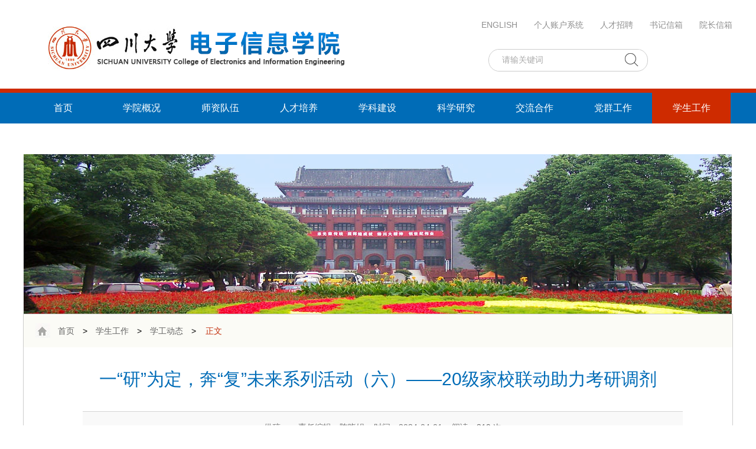

--- FILE ---
content_type: text/html
request_url: http://eie.scu.edu.cn/info/1056/12488.htm
body_size: 5337
content:
<!DOCTYPE html PUBLIC "-//W3C//DTD XHTML 1.0 Transitional//EN" "http://www.w3.org/TR/xhtml1/DTD/xhtml1-transitional.dtd">
<html xmlns="http://www.w3.org/1999/xhtml">
<head>
<meta http-equiv="Content-Type" content="text/html; charset=UTF-8" />
<title>一“研”为定，奔“复”未来系列活动（六）——20级家校联动助力考研调剂-电子信息学院</title>

<META Name="SiteName" Content="电子信息学院" />
<META Name="SiteDomain" Content="eie.scu.edu.cn" />
<META Name="ColumnName" Content="学工动态" />
<META Name="ArticleTitle" Content="一“研”为定，奔“复”未来系列活动（六）——20级家校联动助力考研调剂" />
<META Name="PubDate" Content="2024-04-01 13:37" />
<META Name="ContentSource" Content="电子信息学院" />
<META Name="Keywords" Content="未来 系列 活动 20 联动 助力 考研 调剂 " />
<META Name="Description" Content="近日，四川大学电子信息学院本科2020级辅导员陈晓娟老师召集考研失利的学生家长，开展了一场线上会议。该会议旨在鼓励学生积极面对考研失利，倡议大家抓住调剂的机会，继续深造。会议中，陈老师详细分析了当前考研形势和学生存在的错误思想，同时提出了一系列切实可行的建议。会上，陈老师首先指出了部分同学存在眼光不长远、畏难情绪以及希望直接就业等错误思想。陈老师强调，考研失利并不意味着人生的失败，而是一个新的起点..." />
<META Name="Url" Content="eie.scu.edu.cn/info/1056/12488.htm" />


<meta name="description" content="四川大学-电子与信息工程系">

<!--include main css-->
<link rel="stylesheet" type="text/css" href="../../css/same.css" />
<link rel="stylesheet" type="text/css" href="../../css/main.css" />


<!--Announced by Visual SiteBuilder 9-->
<link rel="stylesheet" type="text/css" href="../../_sitegray/_sitegray_d.css" />
<script language="javascript" src="../../_sitegray/_sitegray.js"></script>
<!-- CustomerNO:7765626265723230747647545350574703090000 -->
<link rel="stylesheet" type="text/css" href="../../content.vsb.css" />
<script type="text/javascript" src="/system/resource/js/vsbscreen.min.js" id="_vsbscreen" devices="pc|pad"></script>
<script type="text/javascript" src="/system/resource/js/counter.js"></script>
<script type="text/javascript">_jsq_(1056,'/content.jsp',12488,1420437151)</script>
</head>

<body>
<!--顶部-->
<div class="top_box cleafix">
    
<a class="logo fl" href="../../index.htm" title="电子信息学院"><img src="../../css/logo.png" width="520" height="94" border="0" alt="电子信息学院" title="电子信息学院"></a>
    <div class="top_r fr">
        <script language="javascript" src="/system/resource/js/dynclicks.js"></script><script language="javascript" src="/system/resource/js/openlink.js"></script><ul class="top_link cleafix">
    <li><a href="http://eie.scu.edu.cn/eneieen/" target="_blank" title="" onclick="_addDynClicks(&#34;wburl&#34;, 1420437151, 36481)">ENGLISH</a></li>
    <li><a href="../../bf/denglu.jsp?urltype=tree.TreeTempUrl&amp;wbtreeid=1102" target="_blank" title="" onclick="_addDynClicks(&#34;wburl&#34;, 1420437151, 37575)">个人账户系统</a></li>
    <li><a href="../../xyzx/rczp.htm" target="_blank" title="" onclick="_addDynClicks(&#34;wburl&#34;, 1420437151, 36482)">人才招聘</a></li>
    <li><a href="mailto:1536757213@qq.com" target="_blank" title="" onclick="_addDynClicks(&#34;wburl&#34;, 1420437151, 36483)">书记信箱</a></li>
    <li><a href="无" target="_blank" title="" onclick="_addDynClicks(&#34;wburl&#34;, 1420437151, 36484)">院长信箱</a></li>
</ul>
        <script type="text/javascript">
    function _nl_ys_check(){
        
        var keyword = document.getElementById('showkeycode195284').value;
        if(keyword==null||keyword==""){
            alert("请输入你要检索的内容！");
            return false;
        }
        if(window.toFF==1)
        {
            document.getElementById("lucenenewssearchkey195284").value = Simplized(keyword );
        }else
        {
            document.getElementById("lucenenewssearchkey195284").value = keyword;            
        }
        var  base64 = new Base64();
        document.getElementById("lucenenewssearchkey195284").value = base64.encode(document.getElementById("lucenenewssearchkey195284").value);
        new VsbFormFunc().disableAutoEnable(document.getElementById("showkeycode195284"));
        return true;
    } 
</script>
<form action="../../search.jsp?wbtreeid=1056" method="post" id="au2a" name="au2a" onsubmit="return _nl_ys_check()" class="search cleafix" style="display: inline">
 <input type="hidden" id="lucenenewssearchkey195284" name="lucenenewssearchkey" value=""><input type="hidden" id="_lucenesearchtype195284" name="_lucenesearchtype" value="1"><input type="hidden" id="searchScope195284" name="searchScope" value="1">
<input name="showkeycode" id="showkeycode195284" class="text fl" type="text" value="请输关键词">
<input type="submit" value="" class="submit fr">
</form><script language="javascript" src="/system/resource/js/base64.js"></script><script language="javascript" src="/system/resource/js/formfunc.js"></script>

    </div>
</div>

<!--导航栏-->
<div class="nav_box">
    <ul class="nav">
   <li><a href="../../index.htm">首页</a>
</li>
   <li><a href="../../xygk.htm">学院概况</a>
    <ul class="submenu">
    <li><a href="../../xygk/xyjj.htm">学院简介</a></li>
    <li><a href="../../xygk/lsyg.htm">历史沿革</a></li>
    <li><a href="../../xygk/xrld.htm">现任领导</a></li>
    <li><a href="../../xygk/jgsz.htm">机构设置</a></li>
    <li><a href="../../xygk/lxwm.htm">联系我们</a></li>
    </ul>
</li>
   <li><a href="../../szdw.htm">师资队伍</a>
    <ul class="submenu">
    <li><a href="../../szdw/ys.htm">院士</a></li>
    <li><a href="../../szdw/bssds.htm">博士生导师</a></li>
    <li><a href="../../szdw/js_j_.htm">教授（级）</a></li>
    <li><a href="../../szdw/fjs_j_jsd.htm">副教授（级）及硕导</a></li>
    <li><a href="../../szdw/jsjbsh.htm">讲师及博士后</a></li>
    <li><a href="../../szdw/gjgcshsys.htm">高级工程师或实验师</a></li>
    <li><a href="../../szdw/tzgg.htm">通知公告</a></li>
    </ul>
</li>
   <li><a href="../../rcpy.htm">人才培养</a>
    <ul class="submenu">
    <li><a href="../../rcpy/bkjy.htm">本科教育</a></li>
    <li><a href="../../rcpy/yjsjy.htm">研究生教育</a></li>
    </ul>
</li>
   <li><a href="../../xkjs.htm">学科建设</a>
    <ul class="submenu">
    <li><a href="../../xkjs/bshldz.htm">博士后流动站</a></li>
    <li><a href="../../xkjs/bsd.htm">博士点</a></li>
    <li><a href="../../xkjs/ssd.htm">硕士点</a></li>
    <li><a href="../../xkjs/zdsys.htm">重点实验室</a></li>
    </ul>
</li>
   <li><a href="../../kxyj.htm">科学研究</a>
    <ul class="submenu">
    <li><a href="../../kxyj/kydt.htm">科研动态</a></li>
    <li><a href="../../kxyj/xsjl.htm">学术交流</a></li>
    <li><a href="../../kxyj/xskb.htm">学术看板</a></li>
    <li><a href="../../kxyj/kycg.htm">科研成果</a></li>
    <li><a href="../../kxyj/kytd.htm">科研团队</a></li>
    </ul>
</li>
   <li><a href="../../jlhz.htm">交流合作</a>
    <ul class="submenu">
    <li><a href="../../jlhz/jldt.htm">交流动态</a></li>
    </ul>
</li>
   <li><a href="../../dqgz.htm">党群工作</a>
    <ul class="submenu">
    <li><a href="../../dqgz/xydj.htm">学院党建</a></li>
    <li><a href="../../dqgz/llxx.htm">理论学习</a></li>
    <li><a href="../../dqgz/dflz.htm">党风廉政</a></li>
    <li><a href="../../dqgz/ghzj.htm">工会之家</a></li>
    <li><a href="../../dqgz/ltxggwgz.htm">离退休、关工委工作</a></li>
    <li><a href="../../dqgz/tzgz.htm">统战工作</a></li>
    </ul>
</li>
   <li class="current"><a href="../../xsgz.htm">学生工作</a>
    <ul class="submenu">
    <li><a href="../../xsgz/xgdt.htm">学工动态</a></li>
    <li><a href="../../xsgz/zsjy.htm">招生就业</a></li>
    <li><a href="../../xsgz/jzxj.htm">奖助学金</a></li>
    <li><a href="../../xsgz/dekt.htm">第二课堂</a></li>
    <li><a href="../../xsgz/xsfc.htm">学生风采</a></li>
    </ul>
</li>
   <li><a href="../../bf/denglu.jsp?urltype=tree.TreeTempUrl&wbtreeid=1144">统战工作</a>
</li>
</ul>
</div>

<!--banner-->
<div class="content_banner">
    <a href="#"><img src="../../images/banner_lc.jpg" alt=""></a>
</div>

<div class="content_box">
    <div class="dqwz fr">
                <span>
            <a href="../../index.htm">首页</a>
        </span>
                >
        <span>
            <a href="../../xsgz.htm">学生工作</a>
        </span>
                >
        <span>
            <a href="../../xsgz/xgdt.htm">学工动态</a>
        </span>
                >
        <span class="ss">
            正文
        </span>
</div>
    
<script language="javascript" src="../../_dwr/interface/NewsvoteDWR.js"></script><script language="javascript" src="../../_dwr/engine.js"></script><script language="javascript" src="/system/resource/js/news/newscontent.js"></script><link rel="stylesheet" Content-type="text/css" href="../../images/format_1mz3wl32ah.css"><script language="javascript" src="/system/resource/js/ajax.js"></script><form name="_newscontent_fromname"><script language="javascript" src="/system/resource/js/jquery/jquery-latest.min.js"></script>
<div class="content">
    <h1 align="center">一“研”为定，奔“复”未来系列活动（六）——20级家校联动助力考研调剂</h1>
    <div class="author">
        供稿：&nbsp;&nbsp;&nbsp;&nbsp;责任编辑：陈晓娟&nbsp;&nbsp;&nbsp;&nbsp;时间：2024-04-01&nbsp;&nbsp;&nbsp;&nbsp;阅读：<script>_showDynClicks("wbnews", 1420437151, 12488)</script>次
    </div>
    <div class="content_c" id="vsb_content_1011" style="line-height:34px;font-size:16px;"><div class="v_news_content">
<p class="vsbcontent_start">近日，四川大学电子信息学院本科2020级辅导员陈晓娟老师召集考研失利的学生家长，开展了一场线上会议。该会议旨在鼓励学生积极面对考研失利，倡议大家抓住调剂的机会，继续深造。会议中，陈老师详细分析了当前考研形势和学生存在的错误思想，同时提出了一系列切实可行的建议。</p>
<p>会上，陈老师首先指出了部分同学存在眼光不长远、畏难情绪以及希望直接就业等错误思想。陈老师强调，考研失利并不意味着人生的失败，而是一个新的起点和机会。通过调剂，学生仍有机会进入理想的院校继续深造，为未来的职业发展奠定坚实的基础。针对就业问题，老师特别提醒学生和家长，春招主要面向研究生进行招生，本科生由于未参加就业技能培训、就业单位不关注初试成绩等原因，在就业市场上可能不占优势。因此，建议大家尽量抓住调剂的机会，继续读研，提升自己的竞争力。</p>
<p>为了帮助学生更好地了解调剂信息，学院已经建立了较为完备的调剂信息数据库。陈老师鼓励大家根据自己的需求和实际情况，仔细挑选合适的调剂院校和专业。同时，老师还列举了今年调剂成功的案例，以鼓励学生积极面对挑战，勇敢追求自己的梦想。在会议的最后阶段，陈老师对家长提出的问题进行了详细的解答。老师建议家长和学生都要调整心态和期望，不要过分追求985、211等名校的调剂机会，而是要根据自己的实际情况来量身定制调剂方案，先读研再找工作，是一个更为明智的选择。</p>
<p class="vsbcontent_end">此次线上会议的召开，不仅为学生和家长提供了宝贵的调剂信息和建议，也为大家指明了前进的方向。相信在陈老师的指导和鼓励下，学生们能够积极面对考研失利的挫折，勇敢追求自己的梦想，实现人生的价值。</p>
</div></div><div id="div_vote_id"></div>
</div>
</form>

</div>

<!--友情链接-->
<div class="yq_link_box">
    <div class="yq_link cleafix">
        <h3>友情链接</h3>
        <ul class="fl">
    <li><a href="http://mail.scu.edu.cn/" target="_blank" title="" onclick="_addDynClicks(&#34;wburl&#34;, 1420437151, 36485)">川大邮箱</a><span>|</span></li>
    <li><a href="http://fdinfo.scu.edu.cn/WFManager/login.jsp" target="_blank" title="" onclick="_addDynClicks(&#34;wburl&#34;, 1420437151, 36486)">财务系统</a><span>|</span></li>
    <li><a href="http://sbc.scu.edu.cn/sfw_u/" target="_blank" title="" onclick="_addDynClicks(&#34;wburl&#34;, 1420437151, 36487)">实验设备管理平台</a><span>|</span></li>
    <li><a href="http://rsc.scu.edu.cn" target="_blank" title="" onclick="_addDynClicks(&#34;wburl&#34;, 1420437151, 36488)">人事处</a><span>|</span></li>
    <li><a href="https://jwc.scu.edu.cn/" target="_blank" title="" onclick="_addDynClicks(&#34;wburl&#34;, 1420437151, 36965)">校教务处</a><span>|</span></li>
    <li><a href="https://xcb.scu.edu.cn/" target="_blank" title="" onclick="_addDynClicks(&#34;wburl&#34;, 1420437151, 36967)">校宣传部</a><span>|</span></li>
    <li><a href="http://zs.scu.edu.cn/" target="_blank" title="" onclick="_addDynClicks(&#34;wburl&#34;, 1420437151, 36968)">招生就业处</a><span>|</span></li>
    <li><a href="http://kyy.scu.edu.cn/" target="_blank" title="" onclick="_addDynClicks(&#34;wburl&#34;, 1420437151, 36969)">科学技术发展研究院</a><span>|</span></li>
    <li><a href="http://clbz.scu.edu.cn:8080/com.wisesoft.platform.web/cdreg/login/welcome.html" target="_blank" title="" onclick="_addDynClicks(&#34;wburl&#34;, 1420437151, 36970)">校园机动车出入预约系统</a><span>|</span></li>
    <li><a href="http://106.14.118.188:8878/dzxx_booking/portals/room/index.php" target="_blank" title="" onclick="_addDynClicks(&#34;wburl&#34;, 1420437151, 38161)">会议室预约</a><span>|</span></li>
</ul>
    </div>
</div>

<!--页脚-->
<div class="footer_box">
    <!-- 版权内容请在本组件"内容配置-版权"处填写 -->
<div class="footer"><div class="f1"><span style="color: #ffffff">©川大电子信息学院 2017-2019 &nbsp;All Right Reserved电话：028-85463873，传真：028-85463873</span></div><div class="f2"><span style="color: #ffffff">地址：四川省成都市一环路南一段24号四川大学基础教学楼A座一楼邮编：61006</span><a href="/system/login.jsp" target="_blank" style="color: #ffffff; text-decoration: none"><span style="color: #ffffff">5</span></a></div></div>
</div>
</body>
</html>


--- FILE ---
content_type: text/html;charset=UTF-8
request_url: http://eie.scu.edu.cn/system/resource/code/news/click/dynclicks.jsp?clickid=12488&owner=1420437151&clicktype=wbnews
body_size: 130
content:
219


--- FILE ---
content_type: text/css
request_url: http://eie.scu.edu.cn/css/same.css
body_size: 837
content:

/*--------------------Reset-----------------*/
/** reset **/
body, h1, h2, h3, h4, h5, h6, hr, p, blockquote, dl, dt, dd, ul, ol, li, pre, form, fieldset, legend, button, input, textarea, th, td, img{border:medium none;margin: 0;padding: 0;}
body,button, input, select, textarea{font: 14px/1.5 "Microsoft Yahei",tahoma,Srial,helvetica,sans-serif;}
h1, h2, h3, h4, h5, h6{font-size: 100%;font-weight: normal;}
em{font-style:normal;}
ul, ol{list-style: none;}
a{
	text-decoration: none;color:#333;
	text-decoration: none;
	-moz-transition: all 0.1s ease-in;
	-webkit-transition: all 0.1s ease-in;
	-o-transition: all 0.1s ease-in;
	transition: all 0.1s ease-in;
}

a:hover{
	text-decoration: none;
	-moz-transition: all 0.1s ease-in;
	-webkit-transition: all 0.1s ease-in;
	-o-transition: all 0.1s ease-in;
	transition: all 0.1s ease-in;
}
/*火狐去掉按钮、连接的虚线*/
a:focus, a:active,
button::-moz-focus-inner,
input[type="reset"]::-moz-focus-inner,
input[type="button"]::-moz-focus-inner,
input[type="submit"]::-moz-focus-inner,
select::-moz-focus-inner,
input[type="file"] > input[type="button"]::-moz-focus-inner {border: 0;outline : 0;} 
button,textarea{outline:none;-webkit-appearance:none;}
textarea{resize:none;}
a { text-decoration: none; color: #333; }
a{blr:expression(this.onFocus=this.blur());}
a:focus{outline:none;}
a.hidefocus{outline:none}
.button{ border-radius: 0; }
input{font-family: "微软雅黑";}
textarea{font-family: "微软雅黑";}
img{border:0px;  outline-width:0px;  vertical-align:top;}
.cleafix{clear:both;}
.cleafix:after{clear:both;content:"\200B";display:block;height:0;}
.cleafix{*zoom:1;}
.fl { float:left;}
.fr { float:right;}
.hui{color:#747474;}
.wrap{width:100%;}
h1,h2{ cursor:pointer;}


--- FILE ---
content_type: text/css
request_url: http://eie.scu.edu.cn/css/main.css
body_size: 3167
content:
@charset "utf-8";
/* CSS Document */
.top_box{width:1200px;height:150px;margin:0 auto;}
.top_box .logo{display:block;margin-top:32px;margin-left:30px;}
.top_box .logo img{width:520px;height:94px;}
.top_box .top_r .top_link{ margin-top:32px;}
.top_box .top_r .top_link li{float:left;margin-left:28px;}
.top_box .top_r .top_link li a{font-size:14px;color:#8f8f8f;}
.top_box .top_r .top_link li a:hover{color:#ce2b00;}
.top_box .top_r .search{width:268px;height:36px;margin-top:30px;margin-left:40px;border:1px #ccc solid;border-radius:18px; overflow:hidden;display:block !important}
.top_box .top_r .search .text{width:200px;height:36px;font-size:14px;color:#aaa;line-height:36px;padding-left:22px;border-radius:18px;border:none;border:0px;}
.top_box .top_r .search .submit{width:29px;height:28px;background-image:url(../images/search.png);background-repeat:no-repeat;background-position:0px 4px;background-color:#fff; margin-right:12px;border:none;border:0px;}
.top_box:after
{
	content: "";
	display: block;
	clear: both;
}
/*导航栏*/
.nav_box{width:100%; min-width:1200px; height:52px; background-color:#006cb7; border-top:7px #ce2b00 solid;}
.nav_box .nav{width:1200px; margin:0 auto; height:52px; background-color:#006cb7; line-height:52px;}
.nav_box .nav li{float:left; width:133px;position:relative;text-align:center;z-index:55;*z-index:55;_z-index:55;}
.nav_box .nav li a{display:block; font-size:16px; color:#fff;}
.nav_box .nav li.current{background-image:url(../images/nav_bg2.png); background-repeat:repeat;color:#fff;}
.nav_box .nav li.hover{background-image:url(../images/nav_bg2.png); background-repeat:repeat;color:#fff;}
.nav_box .nav li ul{ width:140px; position:absolute;left:0px;top:52px;background-image:url(../images/nav_bg3.png);z-index:55;*z-index:55;_z-index:55;display:none;}
.nav_box .nav li ul li a{display:block;width:140px;height:40px;line-height:40px;font-size:14px;}
.nav_box .nav li ul li a:hover{background-image:url(../images/nav_bg4.png);}
.nav_box:after
{
	content: "";
	display: block;
	clear: both;
}

/*banner*/
.focus{width:1200px; margin:0 auto; height:434px;position:relative;overflow:hidden;}
.focus .focuspic{ width:1200px; height:434px;}
.focus .focuspic li a img{ width:1200px; height:434px;}
.focus .focuspic li p{ position:absolute; left:15px; bottom:36px; padding:0 38px; height:52px; background-image:url(../images/bp_bg.png); background-repeat:repeat; line-height:52px; 
					   font-size:20px; color:#fff;}
.focus .num{overflow:hidden;height:25px;position:absolute;bottom:12px;left:48%;zoom:1;z-index:3;*z-index:3;_z-index:3; }
.focus .num li{width:13px;height:13px;background-color:#fff;font-size:6px;text-align:center;line-height:13px; color:#fff;margin-right:16px;border-radius:50%;cursor:pointer;float:left;}
.focus .num li.on{background-color:#ff5400;} 
.focus:after
{
	content: "";
	display: block;
	clear: both;
}
/*新闻资讯*/
.index_box{ width:1200px; height:350px; margin:0 auto; margin-top:-10px;content: "";
	display: block;
	clear: both;}
.index_box .xwtz{ width:607px; height:350px;margin-top: 36px;margin-block: 30px;}
.index_box .xwtz .xwtz_t{ border-bottom:1px #d5d5d5 solid;}
.index_box .xwtz .xwtz_t li{ width:100px; height:44px; font-size:20px; float:left; padding-left: 39px; line-height:44px; text-align:center;}
.index_box .xwtz .xwtz_c li{ width:607px; height:74px; border-bottom:1px #ccc dashed;}
.index_box .xwtz .xwtz_c li .time{ margin-top:16px;}
.index_box .xwtz .xwtz_c li .time span{ display:block;}
.index_box .xwtz .xwtz_c li .time .ri{ width:52px; height:28px; background-color:#f0f0f0; font-size:18px; color:#ff6000; text-align:center; line-height:28px;}
.index_box .xwtz .xwtz_c li .time .year{ width:52px; height:18px; background-color:#028ddd; font-size:12px; color:#fff; text-align:center; line-height:18px;}
.index_box .xwtz .xwtz_c li a{ display:block; width:540px; height:60px; margin-left:14px; margin-top:20px; font-size:15px; color:#333; line-height:26px;}
.index_box .xwtz .xwtz_c li a:hover{ color:#ce2b00;}

.index_box .xwtz .xwtz_b li{ width:607px; height:74px; border-bottom:1px #ccc dashed;}
.index_box .xwtz .xwtz_b li .time{ margin-top:16px;}
.index_box .xwtz .xwtz_b li .time span{ display:block;}
.index_box .xwtz .xwtz_b li .time .ri{ width:52px; height:28px; background-color:#f0f0f0; font-size:18px; color:#ff6000; text-align:center; line-height:28px;}
.index_box .xwtz .xwtz_b li .time .year{ width:52px; height:18px; background-color:#028ddd; font-size:12px; color:#fff; text-align:center; line-height:18px;}
.index_box .xwtz .xwtz_b li a{ display:block; width:540px; height:60px; margin-left:14px; margin-top:20px; font-size:15px; color:#333; line-height:26px;}
.index_box .xwtz .xwtz_b li a:hover{ color:#ce2b00;}

.note-icon{background:url(../images/notice-icon.png) no-repeat center left;}
.new-icon{background:url(../images/new-icon.png) no-repeat center left;}
.sty-icon{background:url(../images/stui-icon.png) no-repeat center left;}
.teach-icon{background:url(../images/teaxh-icon.png) no-repeat center left;}
/*学术看板（通知）*/
.index_box .xzkh{ width:520px; height:330px; margin-left:70px;margin-top: 36px;}
.index_box .xzkh .xzkh_t{ border-bottom:1px #d5d5d5 solid;}
.index_box .xzkh .xzkh_c{ margin-top:14px;}
.index_box .xzkh .xzkh_t li{ width:98px; height:44px; font-size:20px; float:left; line-height:44px; text-align:center;}
.index_box .xzkh .xzkh_c li{height:47px; background-image:url(../images/dian.png); background-repeat:no-repeat; background-position:0px center; text-indent:14px; margin-left:4px;}
.index_box .xzkh .xzkh_c li span{ font-size:14px; color:#999; line-height:47px; margin-right:12px;}
.index_box .xzkh .xzkh_c li a{ display:block; font-size:15px; color:#333; line-height:47px;}
.index_box .xzkh .xzkh_c .no-img a{ background-image:none; text-indent:0px;}
.index_box .xzkh .xzkh_c li a:hover{ color:#ce2b00;}

.index_box .xzkh .xzkh_d{ margin-top:14px;}
.index_box .xzkh .xzkh_t li{ width:98px; height:44px; font-size:20px; float:left;padding-left: 39px; line-height:44px; text-align:center;}
.index_box .xzkh .xzkh_d li{height:47px; background-image:url(../images/dian.png); background-repeat:no-repeat; background-position:0px center; text-indent:14px; margin-left:4px;}
.index_box .xzkh .xzkh_d li span{ font-size:14px; color:#999; line-height:47px; margin-right:12px;}
.index_box .xzkh .xzkh_d li a{ display:block; font-size:15px; color:#333; line-height:47px;}
.index_box .xzkh .xzkh_d .no-img a{ background-image:none; text-indent:0px;}
.index_box .xzkh .xzkh_d li a:hover{ color:#ce2b00;}
							   
/*科研动态*/
.index_box .kxxk{ width:394px; height:330px;}
.index_box .kxxk .kxxk_t{ border-bottom:1px #d5d5d5 solid;}
.index_box .kxxk .kxxk_c{ margin-top:14px;}
.index_box .kxxk .kxxk_t li{ width:98px; height:44px; font-size:16px; float:left; line-height:44px; text-align:center;}
.index_box .kxxk .kxxk_c li{height:34px; background-image:url(../images/dian.png); background-repeat:no-repeat; background-position:0px center; text-indent:14px; margin-left:4px;}
.index_box .kxxk .kxxk_c li span{ font-size:14px; color:#999; line-height:34px; margin-right:12px;}
.index_box .kxxk .kxxk_c li a{ display:block; font-size:14px; color:#333; line-height:34px;}
.index_box .kxxk .kxxk_c li a:hover{ color:#ce2b00;}

/*清除浮动*/

.index_box:after
{
	content: "";
	display: block;
	clear: both;
}
/*专题专栏*/

.link_box{width:1195px;margin-left:auto;margin-right:auto;height:138px; border:1px solid #d9d9d9;; margin-top:20px;content: "";display: block;clear: both;}
.link-title{width:49px;background: url(../images/link-bj.jpg) no-repeat center center;}
.link-title h2{width:30px;font-size:16px;color:#fff;margin-left:9px;background: url(../images/link-icon.png) no-repeat top center;text-align:center;padding-top:25px;margin-top:10px;height:103px;}
.link-pic{width:1140px;}
.link-pic li{float:left;width:228px;height:98px;margin-top:20px;}
.link-pic li a img{height:98px;width:220px;}

/*友情链接*/
.yq_link_box{width:100%; min-width:1200px; height:58px; background-color:#f3f6f9; margin-top:20px;content: "";display: block;clear: both;}
.yq_link_box .yq_link{width:1200px; height:58px; margin:0 auto;}
.yq_link_box .yq_link h3{ float:left; background-image:url(../images/link.png); background-repeat:no-repeat; background-position:0px 16px; text-indent:32px; font-size:16px; color:#014091; 
						  line-height:58px;}
.yq_link_box .yq_link ul{ margin-left:10px;}
.yq_link_box .yq_link ul li{ display:block; height:58px; float:left; padding-left:12px; font-size:14px; line-height:58px; color:#636363;}
.yq_link_box .yq_link ul li span{ margin-left:12px; line-height:58px; color:#626262;}
.yq_link_box .yq_link ul li a:hover{ color:#ce2b00;}



/*页脚*/
.footer_box{ width:100%; min-width:1200px; height:167px; background-image:url(../images/footer.png); background-repeat:no-repeat; background-position:center;margin-top:5px;}
.footer_box .footer{ width:1200px; margin:0 auto;}
.footer_box .footer span{ font-size:14px; color:#fff;}
.footer_box .footer .f1{ width:630px; margin:0 auto; padding-top:54px;}
.footer_box .footer .f2{ width:520px; margin:0 auto; margin-top:24px;}


/*单篇页*/
.content_banner{ width:1200px; margin:0 auto;}
.content_banner a img{ width:1200px; height:270px;}

/*列表*/
.list{ width:1200px; margin:0 auto; margin-top:20px; margin-bottom:20px;}
.list .list_link{ width:219px;}
.list .list_link h2{ width:219px; height:60px; line-height:60px; text-indent:36px; font-size:25px; color:#fff; background-image:url(../images/list_hbg.png); background-repeat:repeat;}
.list .list_link ul{ width:219px; height:582px; background-image:url(../images/list_bg.jpg); background-repeat:no-repeat; background-position:center;}
.list .list_link ul li a{ display:block; width:213px; height:58px; font-size:16px; color:#fff; line-height:58px; text-indent:42px; border-left:6px #3995d4 solid;}
.list .list_link ul li .current{ background-color:#f9f9f9; color:#cc000a; border-left:6px #d70000 solid;}
.list .list_link ul li a:hover{ background-color:#f9f9f9; color:#cc000a; border-left:6px #d70000 solid;}

.dp{ width:866px; min-height:600px; padding:20px 40px 40px 44px; border:1px #ccc solid;}
.dp_t{ width:856px; height:62px; border-bottom:1px #ccc solid; margin-bottom:20px;}
.dp_t h2{ padding:0 12px; height:59px; font-size:18px; color:#c12c09; line-height:59px; text-align:center; border-bottom:3px #c12c09 solid;}
.dp_t .dqwz{ background-image:url(../images/house.png); background-repeat:no-repeat; background-position:2px center; text-indent:32px;}
.dp_t .dqwz span{ font-size:14px; color:#636363; line-height:40px;}
.dp_t .dqwz span a{ font-size:14px; color:#636363; margin:auto 10px;}
.dp_t .dqwz a:hover{ color:#c12c09;}
.dp_t .dqwz .ss{ margin-left:12px;color:#c12c09; margin-right:20px;}
.dp_c{ font-size:15px; color:#323232; line-height:30px;}

/*列表页*/
.list_c li{ width:870px; height:34px; background-image:url(../images/dian1.png); background-repeat:no-repeat; background-position:0px center; text-indent:20px;}
.list_c li span{ font-size:15px; color:#a2a2a2; line-height:34px; margin-right:12px;}
.list_c li a{font-size:15px; color:#5a5a5a; line-height:34px;}
.list_c li a:hover{ color:#c12c09;}

/*图片列表页*/
.teacher{ width:800px; margin-top:30px; border-bottom:1px #ccc solid; padding-bottom:12px;}
.teacher h2{ font-size:16px; font-weight:bold; color:#333; line-height:42px;}
.teacher ul{ width:740px; margin-left:-80px;}
.teacher ul li{ float:left; margin-left:80px;}
.teacher ul li a{ color:#333; font-size:14px; line-height:32px;}
.teacher ul li a:hover{ color:#2682c2;}

/*内容页*/ 
.content_box{ width:1200px; margin:0 auto; border:1px #ccc solid; min-height:1000px; background-color:#fff; padding-bottom:40px; margin-bottom:10px;}
.content_box .dqwz{ width:1200px; height:56px; background-color:#fbfbf6; background-image:url(../images/house_c.jpg); background-repeat:no-repeat; background-position:20px 15px; text-indent:48px; margin-bottom:24px;}
.content_box .dqwz span{ font-size:14px; color:#636363; line-height:56px;}
.content_box .dqwz span a{ font-size:14px; color:#636363; margin:auto 10px;}
.content_box .dqwz a:hover{ color:#c12c09;}
.content_box .dqwz .ss{ margin-left:12px;color:#c12c09; margin-right:20px;}
.content{ width:1000px; margin:0 auto; margin-top:24px;}
.content h1{ font-size:30px; color:#006cb7; text-align:center; line-height:60px; margin-bottom:24px;}
.content .author{width:1016px; height:52px; margin:0 auto;background-color:#f9f9f9;text-align:center;border-top:1px solid #d5d5d5; margin-bottom:22px;}
.content .author span{font-size:14px;color:#636363;line-height:52px;}
.content p{line-height:2em;text-indent:2em;margin-bottom:15px;}
.content p img{margin:auto}

--- FILE ---
content_type: text/css
request_url: http://eie.scu.edu.cn/images/format_1mz3wl32ah.css
body_size: 1071
content:
/**************************************************************************************************** 
模板说明：
*****************************************************************************************************
前台显示时，文章正文会放在id为“vsb_content_1011”的div中，为了保证您定义的样式正常显示并不影响其他页面标签的显示效果，请您在定义时使用ID选择符 
您可以为任何标签定义样式，但是必须在样式名称前添加“#vsb_content_1011”标记，否则您定义的样式可能无效。

例如：
#vsb_content_1011 H2 
{
    font-size: 14px
;}
定义了H2的样式，其中#后面的“vsb_content_1011”为ID选择符，您定义的样式名称必须以“vsb_content_1011”为选择符,"_1011"不能删掉！

******************************************************************************************************/


/*定义正文中的H2样式*/
#vsb_content_1011 H2 {
    
;}

/*在正文中定义一个 名为icon的class */
#vsb_content_1011 .icon {
   
;}

/*定义正文中的IMG样式*/
#vsb_content_1011 IMG {
	
	align:center;
   
   }

/*定义正文中的段落样式*/
#vsb_content_1011 P {
   
    text-indent: 2em; 
   
   }

/*定义正文中的span样式*/
#vsb_content_1011 span {
      text-indent: 2em;    
   }

/*定义正文中的链接样式*/
#vsb_content_1011 A {
 
 }
#vsb_content_1011 A:visited {
  
  
  }
#vsb_content_1011 A:hover {
 
 
 }

/*定义正文中的表格样式*/

#vsb_content_1011 TABLE{ border-collapse:collapse;border:1px solid #ccc; } 
#vsb_content_1011 TABLE TD{ border:1px solid #ccc; } 

#vsb_content_1011 TABLE TD P {
    text-indent: 0px; margin: 0px;  
;}
#vsb_content_1011 TABLE TH P {
    text-indent: 0px; margin: 0px;  
;}


/*新增   正文第一个<P>的样式，可用与通知格式，如第一段不缩进，其他缩进*/
#vsb_content_1011 .vsbcontent_start {
   text-indent: 2em;
}
/*新增   正文最后一个<P>的样式，可用与通知格式，如最后一行居右*/
#vsb_content_1011 .vsbcontent_end {
    INE-HEIGHT: 180%; text-indent: 2em; 
}



/*以下三个样式为正文定义了显示时的大、中、小样式*/
#vsb_content_1011.newscontent_l p {
    font-size: 16px;
}        
#vsb_content_1011.newscontent_m p {
    font-size: 14px;
} 
#vsb_content_1011.newscontent_s p {
    font-size: 12px;
} 

/*
如果您的正文中可能还包括其他标签，您可按照以下方式增加对应的代码
#vsb_content$ {newsformat} <html标签>
{
    样式内容
} 
*/